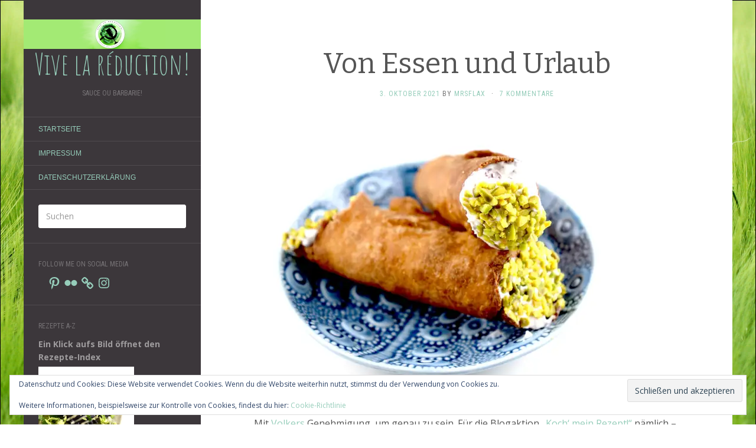

--- FILE ---
content_type: text/css
request_url: https://www.mrsflax.net/wp-content/plugins/flat-plus/public/css/flat-plus-public.css?ver=1.0.0
body_size: 4400
content:
/**
* All of the CSS for your public-facing functionality should be
* included in this file.
*/

.flat-plus-copyright p {
	text-align: center;
	padding: 30px;
	font-size: 12px;
	background: #eee;
}
#secondary {
	background: #333;
}


/*---------------------------------------
   3.16 WOOCOMMERCE STYLE
-----------------------------------------*/
.woocommerce .content-area #container {
	padding: 80px 90px;
}

.woocommerce #primary .page-title {
	padding: 0px;
    border: none;
    font-size: 48px;
    background: none;
	font-family: Roboto Slab;
	color: #555;
	text-align: center;
	margin: .67em 0;
}

.woocommerce .woocommerce-ordering select {
	width: 100%;
	padding: 10px 5px 10px 5px;
	border: 1px solid #E7E7E7;
	-webkit-border-radius: 3px;
	-moz-border-radius: 3px;
	border-radius: 3px;
	height: auto;
}

.woocommerce ul.products li.product .button,
.woocommerce .products .product .button {
	background-image: url(images/tr-btn.png);
	background-repeat: repeat-x;
	background-color: #00a5f9;
	background-size: contain;
	-webkit-box-shadow: inset 0px -3px 0px rgba(0, 0, 0, 0.3);
	box-shadow: inset 0px -3px 0px rgba(0, 0, 0, 0.3);
	color: #FFF;
	font-weight: normal;
	border: none;
	padding-top: 1px;
	font-size: 14px;
}

.woocommerce ul.products li.product .button,
.woocommerce .products .product .button {
	margin-top: 1em;
}

.woocommerce ul.products li.product .button:hover,
.woocommerce .products .product .button:hover {
	border-color: #2e6da4;
	opacity: 0.8;
}

.woocommerce ul.products li.product h3,
.woocommerce .products .product h3 {
	font-size: 1em;
	color: #000;
}

.woocommerce ul.products li.product h3:after,
.woocommerce .products .product h3:after {
	content: "";
	display: none;
}

.woocommerce ul.products li.product h3:hover,
.woocommerce .products .product h3:hover {
	color: #008ED6;
	text-decoration: none;
}

.woocommerce ul.products li.product .onsale,
.woocommerce .products .product .onsale {
	top: 3px;
	right: 3px;
	left: auto;
	margin: 0;
	min-width: 50px;
	min-height: 50px;
	line-height: 50px;
	padding: 0;
	background-color: rgba(0,142,214,0.9);
	-webkit-border-radius: 0px;
	-moz-border-radius: 0px;
	border-radius: 0px;
}

.woocommerce img, 
.woocommerce-page img {
	height: auto;
	max-width: 100%;
}

.woocommerce .type-product img {
	width: 100%;
}

.woocommerce nav.woocommerce-pagination {
    text-align: center;
    float: left;
    width: 100%;
}

/* rating stats */
.product .comment-form .star-rating{
	float: right;
	width: 100px;
	height: 20px;
} 

.product .comment-form .star-rating span{
	height: 0;
	padding-top: 16px;
	overflow: hidden;
	float: left
} 

.product .comment-form .hreview-aggregate .star-rating{
	margin: 10px 0 0 0;
}

.product .comment-form #review_form #respond{
	position: static;
	margin: 0;
	width: auto;
	padding: 0 0 0;
	background: transparent none;
	border: 0;
}

.product .comment-form #review_form #respond:after{
	content:""; 
	display: block;
	clear: both;
}

.product .comment-form #review_form #respond p {
	margin: 0 0 10px;
}

.product .comment-form #review_form #respond .form-submit input{
	left: auto;
}

.product .comment-form #review_form #respond textarea {
	-webkit-box-sizing: border-box;
	-moz-box-sizing: border-box;
	box-sizing: border-box;
	width: 100%;
}

.product .comment-form p.stars:after{
	content: "";
	display: block;
	clear: both;
}

.product .comment-form p.stars span{
	width: 100px;
	height: 20px;
	position: relative;
	float: left;
	margin-top: 10px;
}

.product .comment-form p.stars span a {
	float: left;
	position: absolute;
	left: 0;
	top: 0;
	width: 20px;
	height: 0;
	padding-top: 24px;
	overflow: hidden;
	color: rgba(255, 174, 0, 1);
}

.product .comment-form p.stars span a:hover,
.product .comment-form p.stars span a:focus{
	-webkit-transition: initial;
	-moz-transition: initial;
	-o-transition: initial;
	transition: initial;
}

.product .comment-form p.stars span a.active {
}

.product .comment-form p.stars span a.star-1 {
	width: 20px;
	z-index:10;
}

.product .comment-form p.stars span a.star-2 {
	width: 40px;
	z-index: 9;
}

.product .comment-form p.stars span a.star-3 {
	width: 60px;
	z-index: 8;
}

.product .comment-form p.stars span a.star-4 {
	width: 80px;
	z-index: 7;
}

.product .comment-form p.stars span a.star-5 {
	width: 100px;
	z-index: 6;
}

.woocommerce ul.products li.product .star-rating,
.woocommerce .products .product .star-rating {
	display: inline-block;
	font-size: 15px;
	margin-top: 10px;
}

.woocommerce .star-rating span {
	color: rgb(255, 174, 0);
	line-height: 17px;
}

.woocommerce .products .star-rating span {
	top: -1px;
}

.woocommerce ul.products li.product .price ins,
.woocommerce .products .product .price ins {
	font-size: 20px;
	color: #000;
	background: none;
    font-weight: 400;
    text-decoration: none;
}

.woocommerce ul.products li.product .price del,
.woocommerce .products .product .price del {
	color: rgb(0, 0, 0);
	font-size: 14px;
}

.woocommerce ul.products li.product a:nth-child(1),
.woocommerce .products .product a:nth-child(1) {
	float: left;
	border-bottom: 1px solid #ececec;
	height: auto;
	position: relative;
	width: 100%;
}

.woocommerce ul.products li.product a:hover,
.woocommerce .products .product a:hover {
	text-decoration: none;
}

.woocommerce ul.products li.product .price,
.woocommerce .products .product .price {
	border-bottom: 0;
	margin-bottom: 0;
	padding: 0 0 10px 0;
	width: 100%;
	float: left;
}

.woocommerce div.product .product_title {
	font-size: 24px;
	line-height: 32px;
	text-transform: uppercase;
	color: #000;
	margin-top: 0;
}

.woocommerce div.product .product_title:after {
	content: "";
	height: 2px;
	width: 80px;
	display: block;
	background: #008ed6;
	margin-top: 5px;
}

.woocommerce div.product form.cart .button,
.woocommerce div.product .single_add_to_cart_button {
	background-image: url(images/tr-btn.png);
	background-repeat: repeat-x;
	background-color: #00a5f9;
	background-size: contain;
	-webkit-box-shadow: inset 0px -3px 0px rgba(0, 0, 0, 0.3);
	box-shadow: inset 0px -3px 0px rgba(0, 0, 0, 0.3);
	-webkit-border-radius: 3px;
	-moz-border-radius: 3px;
	border-radius: 3px;
	text-transform: uppercase;
	letter-spacing: 1px;
	font-size: 16px;
	line-height: 1.6;
	border: none;
	padding: 12px 30px 10px 30px;
	color: #ffffff;
	-webkit-transition: none;
	transition: none;
}

.woocommerce div.product form.cart .button:hover,
.woocommerce div.product .single_add_to_cart_button:hover {
	color: #ffffff;
	background: #008ed6 !important;
	text-decoration: none;
	border: none;
}

.woocommerce div.product p.price ins, 
.woocommerce div.product span.price ins {
	font-size: 30px;
	color: #000;
	text-decoration: none;
	font-weight: 400;
	display: block;
}

.woocommerce div.product p.price del, 
.woocommerce div.product span.price del {
	font-size: 18px;
	line-height: 32px;
	color: #000;
}

.woocommerce .products .product .price del {
    color: inherit;
    opacity: .5;
    display: block;
    color: rgb(0, 0, 0);
    font-size: 14px;
}

.woocommerce div.product .woocommerce-product-rating {
	margin-bottom: 11px;
}

.woocommerce div.product .product_title {
	margin-bottom: 15px;
}

.woocommerce div.product p.price, 
.woocommerce div.product span.price {
	padding: 0;
	padding-bottom: 15px;
}

.woocommerce div.product p.stock {
	margin: 10px 0 30px;
	color: #008ed6;
	font-size: 14px;
}

.woocommerce .woocommerce-breadcrumb {
	margin: 0 0 30px;
}

.woocommerce span.onsale {
	top: 3px;
	left: 3px;
	margin: 0;
	min-width: 70px;
	min-height: 70px;
	line-height: 70px;
	padding: 0;
	background-color: rgba(0,142,214,0.9);
	-webkit-border-radius: 0px;
	-moz-border-radius: 0px;
	border-radius: 0px;
}

.woocommerce div.product form.cart, 
.woocommerce div.product p.cart {
	margin: 30px 0 10px;
	float: left;
	display: block;
}

.woocommerce div.product p.stock {
	margin: 10px 0;
	float: left;
	display: block;
	clear: left;
	width: 100%;
}

.woocommerce .product_meta {
	float: left;
	width: 100%;
	margin-top: 25px;
}

.woocommerce #content h2 {
	font-size: 22px;
	line-height: 26px;
}

.woocommerce #content h3 {
	font-size: 16px;
	line-height: 22px;
	font-weight: 700;
}

.woocommerce .product_meta .sku_wrapper {
	display: block;
}

.woocommerce .product_meta .posted_in {
	display: block;
}

.woocommerce .quantity .qty {
	padding: 11px 0;
	font-weight: bold;
	border: 1px solid #E7E7E7;
	-webkit-border-radius: 3px;
	-moz-border-radius: 3px;
	border-radius: 3px;
	line-height: 20px;
	height: 48px;
}

.woocommerce div.product .woocommerce-tabs ul.tabs li {
	background: none;
	border: none;
}

.woocommerce div.product .woocommerce-tabs ul.tabs li:before,
.woocommerce div.product .woocommerce-tabs ul.tabs li:after {
	content: "";
	border: none;
	display: none;
}

.woocommerce div.product .woocommerce-tabs ul.tabs:before {
	content: "";
	border-bottom: 1px solid #ECECEC;
}

.woocommerce div.product .woocommerce-tabs ul.tabs li.active {
	background: none;
	border-bottom: 1px solid rgba(0,142,214,1);
	color: rgba(0,142,214,1);
}

.woocommerce table.shop_attributes {
	border: none;
}

.woocommerce table.shop_attributes td, 
.woocommerce table.shop_attributes th {
	border: none;
}

.woocommerce div.product .woocommerce-tabs .panel {
	box-shadow: none;
}

.woocommerce #reviews #comments ol.commentlist {
	padding-left: 0;
	margin-top: 15px;
	float: left;
}

.woocommerce #reviews #comments ol.commentlist li img.avatar {
	-webkit-border-radius: 50%;
	-moz-border-radius: 50%;
	border-radius: 50%;
	width: 60px;
}

.woocommerce #reviews #comments ol.commentlist li .comment-text {
	margin: 0 0 0 70px;
	border: 1px solid #ECECEC;
}

.woocommerce #reviews #comments ol.commentlist li .comment-text p.meta {
	font-size: 14px;
	color: #000;
}

.woocommerce #reviews #comments {
	padding: 0px;
}

.woocommerce #reviews #comments h2 {
	float: left;
	width: 100%;
}

.woocommerce #review_form #respond .form-submit input {
	background: #008ed6;
	-webkit-border-radius: 3px;
	-moz-border-radius: 3px;
	border-radius: 3px;
	box-shadow: none;
	font-weight: 500;
	text-align: center;
	line-height: 30px;
	color: #FFF;
	text-shadow: none;
	text-transform: uppercase;
	padding: 7px 30px;
	border: 1px solid #008ed6;
	min-width: 10px;
}

.woocommerce #review_form #respond .form-submit input:hover {
	background: #F7F8FA;
	border: 1px solid #eaebec;
	color: #008ed6;
}

.woocommerce-page .upsells.products ul li.product, 
.woocommerce-page .upsells.products ul.products li.product, 
.woocommerce .upsells.products ul li.product, 
.woocommerce .upsells.products ul.products li.product,
.woocommerce .related ul li.product, 
.woocommerce .related ul.products li.product,
.woocommerce-page .related ul li.product, 
.woocommerce-page .related ul.products li.product {
    float: left;
    width: 23%;
    margin: 0 1.25% 0 1.25%;
}

.woocommerce-page .upsells.products ul li.product:nth-child(4n+1), 
.woocommerce-page .upsells.products ul.products li.product:nth-child(4n+1), 
.woocommerce .upsells.products ul li.product:nth-child(4n+1), 
.woocommerce .upsells.products ul.products li.product:nth-child(4n+1), 
.woocommerce .related ul li.product:nth-child(4n+1), 
.woocommerce .related ul.products li.product:nth-child(4n+1),
.woocommerce-page .related ul li.product:nth-child(4n+1), 
.woocommerce-page .related ul.products li.product:nth-child(4n+1) {
		margin-left: 0;
		clear: left;
	}

.woocommerce-page .upsells.products ul li.product:nth-child(4n), 
.woocommerce-page .upsells.products ul.products li.product:nth-child(4n), 
.woocommerce .upsells.products ul li.product:nth-child(4n), 
.woocommerce .upsells.products ul.products li.product:nth-child(4n), 
.woocommerce .related ul li.product:nth-child(4n), 
.woocommerce .related ul.products li.product:nth-child(4n),
	.woocommerce-page .related ul li.product:nth-child(4n), 
	.woocommerce-page .related ul.products li.product:nth-child(4n) {
		margin-right: 0;
		clear: right;
	}

.woocommerce-page .upsells.products ul li.product:nth-child(4n),
.woocommerce-page .upsells.products ul.products li.product:nth-child(4n), 
.woocommerce .upsells.products ul li.product:nth-child(4n), 
.woocommerce .upsells.products ul.products li.product:nth-child(4n) {
	margin-right: 0;
}

.woocommerce .upsells.products ul, 
.woocommerce .upsells.products ul.products,
.woocommerce-page .upsells.products ul, 
.woocommerce-page .upsells.products ul.products,
.woocommerce .related ul, 
.woocommerce .related ul.products,
.woocommerce-page .related ul, 
.woocommerce-page .related ul.products {
	margin-top: 40px;
}

.woocommerce .upsells.products h2:after, 
.woocommerce .upsells.products h2:after,
.woocommerce-page .upsells.products h2:after, 
.woocommerce-page .upsells.products h2:after {
	content: "";
	height: 2px;
	width: 80px;
	display: block;
	background: #ECECEC;
	margin-top: 5px;
}

.woocommerce #reviews h3 {
	margin-bottom: 20px;
	margin-top: 20px;
}

.woocommerce .woocommerce-breadcrumb a,
.woocommerce .woocommerce-breadcrumb{
	font-size: 16px;
	line-height: 20px;
	font-weight: 400;
}

.woocommerce .woocommerce-breadcrumb a:hover {
	color: #008ed6;
}

.woocommerce div.product .woocommerce-tabs h2:after {
	content: "";
	height: 2px;
	width: 80px;
	display: block;
	background: #ECECEC;
	margin-top: 5px;
}

.woocommerce .review_form_wrapper {
	float: left;
	width: 100%;
	padding: 50px 0 30px;
}

.woocommerce p.stars {
	padding-left: 0;
}

.product .comment-form p.stars span a {
	font-size: 18px;
	border-right: none;
}

.woocommerce div[itemprop="description"] {
	margin-top: 20px;
}

.woocommerce .woocommerce-message {
	border: none;
	background-color: #39AFEA;
	border-bottom: 3px solid #008ED6;
	color: #EEF9FF;
	-webkit-border-radius: 3px;
	-moz-border-radius: 3px;
	border-radius: 3px;
	line-height: 18px;
}

.woocommerce div.product div.images, 
.woocommerce div.product div.summary {
	font-weight: 400;
}

.woocommerce .woocommerce-message a {
	color: #FFF;
	font-weight: bold;
}

.woocommerce .woocommerce-message:before {
	content: "\e015";
	color: #FFF;
}

.woocommerce table.my_account_orders .order-actions {
	text-align: center;
}

.woocommerce .woocommerce-message .button {
	float: right;
	background-color: rgb(0, 142, 214);
	color: #fff;
	font-weight: normal;
	font-size: 13px;
	line-height: 16px;
	margin-top: -5px;
	margin-bottom: -5px;
	padding: 7px;
}

.woocommerce .woocommerce-message .button:hover {
	color: #008ED6;
	background: rgba(255,255,255,0.9);
}

.woocommerce a.remove {
	color: rgb(249, 98, 98)!important;
	margin: 0 auto;
}

.woocommerce a.remove:hover {
	background: rgb(249, 98, 98);	
}

.woocommerce .cart_item .quantity .qty {
	width: 60px;
	height: 31px;
	min-height: 10px;
	line-height: 31px;
	padding: 0;
	font-weight: normal;
	text-align: right;
}

.woocommerce .cart .button, 
.woocommerce .cart input.button {
	float: none;
	background: #008ed6;
	-webkit-border-radius: 3px;
	-moz-border-radius: 3px;
	border-radius: 3px;
	box-shadow: none;
	font-weight: 500;
	text-align: center;
	line-height: 28px;
	color: #FFF;
	text-shadow: none;
	text-transform: uppercase;
	padding: 0px 20px;
	border: 1px solid #008ed6;
}

.woocommerce .cart .button:hover, 
.woocommerce .cart input.button:hover {
	background: #F7F8FA;
	border: 1px solid #eaebec;
	color: #008ed6;
}

.woocommerce table.shop_table {
	text-align: center;
	font-size: 14px;
}

.woocommerce-cart table.cart .product-name {
	text-align: left;
	font-weight: bold;
}

.woocommerce ul.products li.product .price,
.woocommerce ul.products li.product .price span,
.woocommerce ul.products li.product .price del,
.woocommerce ul.products li.product .price ins,
.woocommerce .products .product .price,
.woocommerce .products .product .price span,
.woocommerce .products .product .price del,
.woocommerce .products .product .price ins {
	text-align: center;
}

.woocommerce-cart table.cart td.actions .coupon .input-text {
	line-height: 16px;
}

.woocommerce #content table.cart td.actions .input-text, 
.woocommerce table.cart td.actions .input-text, 
.woocommerce-page #content table.cart td.actions .input-text, 
.woocommerce-page table.cart td.actions .input-text {
    height: 31px;
    width: 150px;
    min-height: 10px;
}

.woocommerce-checkout #payment ul.payment_methods {
	font-size: 14px;
	line-height: 18px;
}

.woocommerce .woocommerce-error {
	background-color: #E86A6A;
	color: #FFF;
	border: none;
	border-bottom: 3px solid #C84E54;
	-webkit-border-radius: 3px;
	-moz-border-radius: 3px;
	border-radius: 3px;
	border: none;
}

.woocommerce .woocommerce-error .button {
	border: none;
	float: right;
	background-color: rgba(0,0,0,0.2);
	color: #fff;
	font-weight: normal;
	font-size: 13px;
	line-height: 16px;
	margin-top: -5px;
	margin-bottom: -5px;
	padding: 7px;
}

.woocommerce .woocommerce-error .button:hover {
	color: #E86A6A;
	border: none;
}

.woocommerce .woocommerce-error a {
	color: #FFF;
	font-weight: bold;
}

.woocommerce .woocommerce-error li, 
.woocommerce .woocommerce-info li, 
.woocommerce .woocommerce-message li {
	opacity: 0.8;
}

.woocommerce .woocommerce-error:before {
	content: "\e016";
	color: #FFF;
}

.woocommerce-cart .wc-proceed-to-checkout a.checkout-button {
	float: none;
	background: #008ed6;
	-webkit-border-radius: 3px;
	-moz-border-radius: 3px;
	border-radius: 3px;
	box-shadow: none;
	font-weight: 500;
	text-align: center;
	line-height: 28px;
	color: #FFF;
	text-shadow: none;
	text-transform: uppercase;
	padding: 0px 20px;
	border: 1px solid #008ed6;
	float: right;
}

.woocommerce-cart .wc-proceed-to-checkout a.checkout-button:hover {
	background: #F7F8FA;
	border: 1px solid #eaebec;
	color: #008ed6;
}

.woocommerce-shipping-calculator a {
	font-size: 14px;
}

.woocommerce form .form-row input.input-text, 
.woocommerce form .form-row textarea,
.woocommerce form .form-row select{
	border: 1px solid #E7E7E7;
	-webkit-border-radius: 3px;
	-moz-border-radius: 3px;
	border-radius: 3px;
	line-height: 16px;
	padding: 7px 10px;
	font-weight: normal;
}

.woocommerce .woocommerce-info {
	border: none;
	border-bottom: 3px solid #008ED6;
	-webkit-border-radius: 3px;
	-moz-border-radius: 3px;
	border-radius: 3px;
}

.woocommerce-shipping-fields h3 {
	padding-left: 35px;
	position: relative;
}

.woocommerce table.shop_table td.product-name {
	text-align: left;
	line-height: 16px;
}

.woocommerce .woocommerce-shipping-fields label.checkbox {
	display: inline-block;
}

.woocommerce .woocommerce-shipping-fields input[type="checkbox"] {
	display: inline-block;
	width: auto;
	margin-left: 10px;
	position: absolute;
	top: 14px;
	left: 0px;
}

.woocommerce table.shop_table th.product-total {
	text-align: center;
}

.woocommerce-checkout #payment {
	background: #FCFCFC;
	-webkit-border-radius: 5px;
	-moz-border-radius: 5px;
	border-radius: 5px;
}

.content-page .woocommerce input:not([type="submit"]) {
	width: auto;
}

.woocommerce-checkout #payment div.payment_box {
	font-size: 14px;
	line-height: 18px;
	background: #FFF;
	border-bottom: 1px solid #ccc;
	-webkit-border-radius: 3px;
	-moz-border-radius: 3px;
	border-radius: 3px;
}

.woocommerce-checkout #payment div.payment_box p {
	font-size: 14px;
	line-height: 18px;
}

.woocommerce-checkout #payment div.payment_box:after {
	content: "";
	display: block;
	border: 8px solid #FFF;
	border-right-color: transparent;
	border-left-color: transparent;
	border-top-color: transparent;
	position: absolute;
	top: -3px;
	left: 0;
	margin: -1em 0 0 2em;
}

.woocommerce #payment #place_order, 
.woocommerce-page #payment #place_order {
	float: none;
	background: #008ed6;
	-webkit-border-radius: 3px;
	-moz-border-radius: 3px;
	border-radius: 3px;
	box-shadow: none;
	font-weight: 500;
	text-align: center;
	line-height: 28px;
	color: #FFF;
	text-shadow: none;
	text-transform: uppercase;
	padding: 0px 20px;
	border: 1px solid #008ed6;
	float: right;
}

.woocommerce #payment #place_order:hover, 
.woocommerce-page #payment #place_order:hover {
	background: #F7F8FA;
	border: 1px solid #eaebec;
	color: #008ed6;
}

.woocommerce #respond input#submit, 
.woocommerce a.button, 
.woocommerce button.button, 
.woocommerce input.button {
	float: none;
	background: #008ed6;
	-webkit-border-radius: 3px;
	-moz-border-radius: 3px;
	border-radius: 3px;
	box-shadow: none;
	font-weight: 500;
	text-align: center;
	line-height: 28px;
	color: #FFF;
	text-shadow: none;
	text-transform: uppercase;
	padding: 0px 10px;
	border: 1px solid #008ed6;
}

.woocommerce #respond input#submit:hover, 
.woocommerce a.button:hover, 
.woocommerce button.button:hover, 
.woocommerce input.button:hover {
	background: #F7F8FA;
	border: 1px solid #eaebec;
	color: #008ed6;
}

.woocommerce .order_details {
	padding-left: 0;
}

.woocommerce #respond input#submit.loading:after, 
.woocommerce a.button.loading:after, 
.woocommerce button.button.loading:after, 
.woocommerce input.button.loading:after {
	font-family: WooCommerce;
	content: "\e01c";
	vertical-align: top;
	-webkit-font-smoothing: antialiased;
	font-weight: 400;
	position: absolute;
	top: .618em;
	right: 1em;
	-webkit-animation: spin 2s linear infinite;
	-moz-animation: spin 2s linear infinite;
	animation: spin 2s linear infinite;
	top: 0;
}

.woocommerce ul.products li.product a.added_to_cart,
.woocommerce .products .product a.added_to_cart {
	display: inline-block;
	background-color: rgb(231, 231, 231);
	margin-top: 0px;
	padding: 0;
	line-height: 16px;
	margin-left: -5px;
	padding: 6px 10px 6px 6px;
	font-size: 13px;
	-webkit-box-shadow: 0px 3px 0px #005885;
	box-shadow: 0px 3px 0px rgb(218, 218, 218);
	-webkit-border-radius: 0 3px 3px 0;
	-moz-border-radius: 0 3px 3px 0;
	border-radius: 3px;
	border: 1px solid rgb(218, 218, 218);
	margin-top: 10px;
}

.woocommerce-account .addresses .title .edit, 
.woocommerce-account ul.digital-downloads li .count {
	float: right;
	margin-top: 36px;
	float: left;
	background-color: rgba(0, 142, 214, 0.7);
	color: #FFF;
	font-size: 12px;
	padding: 0px 5px;
	-webkit-border-radius: 3px;
	-moz-border-radius: 3px;
	border-radius: 3px;
	margin-left: 15px;
}

.woocommerce-account .addresses .title .edit:hover, 
.woocommerce-account ul.digital-downloads li .count:hover {
	text-decoration: none;
	background-color: rgba(0, 142, 214, 1);
}

.woocommerce form .form-row label.inline {
	display: inline;
	margin-left: 20px;
}

.woocommerce #review_form #respond p {
	margin-bottom: 15px;
	min-height: 38px;
}

.woocommerce div.product .woocommerce-tabs ul.tabs li a {
	font-size: 20px;
	line-height: 26px;
}

.woocommerce #reviews .reply-title {
	font-size: 22px;
	line-height: 26px;
}

.woocommerce form .form-row label {
	font-size: 14px;
}

.woocommerce form .form-row input.input-text, 
.woocommerce form .form-row textarea, 
.woocommerce form .form-row select {
	font-size: 14px;
	line-height: 18px;
}

.woocommerce-page .upsells.products ul li.product, .woocommerce-page .upsells.products ul.products li.product, .woocommerce .upsells.products ul li.product, .woocommerce .upsells.products ul.products li.product, .woocommerce .related ul li.product, .woocommerce .related ul.products li.product
.woocommerce-page .related ul li.product, .woocommerce-page .related ul.products li.product{
	padding: 20px;
}

.woocommerce ul.products li.product, 
.woocommerce-page ul.products li.product,
.woocommerce .products .product, 
.woocommerce-page .products .product {
	background: #ffffff;
	border-top: 1px solid #eaeaea;
	border-left: 1px solid #eaeaea;
	border-right: 1px solid #eaeaea;
	border-bottom: 4px solid #eaeaea;
	padding: 5px 5px 10px 5px;
	transition: all ease 0.55s;
	list-style: none;
	text-align: center;
	margin-bottom: 30px;
}

.woocommerce .products, 
.woocommerce-page .products {
	clear: both;
	width: 100%;
}

.woocommerce ul.products li.product:hover, 
.woocommerce-page ul.products li.product:hover,
.woocommerce .products .product:hover, 
.woocommerce-page .products .product:hover {
	border-bottom-color: #008ed6;
}

.woocommerce-page #primary {
	padding-left: 0;
	padding-right: 0;
}

.woocommerce div.product form.cart .variations label {
    font-family: 'Open Sans', Helvetica Neue, Sans-serif;
    font-size: 16px;
    line-height: 53px;
    font-weight: 400;
    color: #313131;
}

.woocommerce div.product form.cart .variations select {
    float: left;
    width: 100%;
    padding: 10px 5px 10px 5px;
    border: 1px solid #E7E7E7;
}

.woocommerce ul.products li.product, 
.woocommerce-page ul.products li.product {
    float: left;
    width: 23%;
    margin: 0 1.25% 0 1.25%;
    margin-bottom: 30px;
}

.woocommerce ul.products li.product:nth-child(4n+1),
.woocommerce-page ul.products li.product:nth-child(4n+1) {
	margin-left: 0;
	clear: left;
}

.woocommerce ul.products li.product:nth-child(4n),
.woocommerce-page ul.products li.product:nth-child(4n) {
	margin-right: 0;
	clear: right;
}

.widget.woocommerce .widget-title:after {
	content: "";
	display: none !important;
}

.widget.woocommerce input[type="search"] {
	width: 100%;
	padding-right: 110px;
	padding-bottom: 11px;
	line-height: 22px;
}

.widget.woocommerce form {
	position: relative;
}

.widget.woocommerce input[type="submit"] {
	position: absolute;
	right: 3px;
	top: 3px;
}

.widget.woocommerce label {
	display: none;
}

.widget.woocommerce ul.cart_list li a, 
.widget.woocommerce ul.product_list_widget li a {
	display: block;
	font-weight: 400;
	font-size: 16px;
}

.widget.woocommerce ul.cart_list li {
	padding-top: 0;
}

.widget.woocommerce del,
.widget.woocommerce ins {
	font-size: 14px;
	background: transparent;
}

.widget.woocommerce .widget_shopping_cart .cart_list li a.remove, 
.widget.woocommerce.widget_shopping_cart .cart_list li a.remove {
	position: absolute;
	left: 0;
	top: 16px;
}

.widget.woocommerce .widget_shopping_cart .total, 
.widget.woocommerce.widget_shopping_cart .total {
	border-top: 3px double #ebe9eb;
	padding: 10px 0 0;
	margin-top: 10px;
}

.widget.woocommerce ul.cart_list li .star-rating, 
.widget.woocommerce ul.product_list_widget li .star-rating {
	float: left;
	padding-top: 6px;
	margin-top: 3px;
	margin-right: 5px;
}

.widget.woocommerce .reviewer {
	font-size: 14px;
	line-height: 14px;
}

.widget.woocommerce ul.cart_list li img, 
.widget.woocommerce ul.product_list_widget li img {
	float: right;
	margin-left: 4px;
	width: 65px;
	height: auto;
	box-shadow: none;
}

.woocommerce .upsells.products ul > li, 
.woocommerce .upsells.products ul.products > li, 
.woocommerce-page .upsells.products ul > li, 
.woocommerce-page .upsells.products ul.products > li, 
.woocommerce .related ul > li, 
.woocommerce .related ul.products > li, 
.woocommerce-page .related ul > li, 
.woocommerce-page .related ul.products > li {
    float: left;
    width: 23%;
    margin: 0 1.25% 0 1.25%;
}

.woocommerce-cart .cart-collaterals .cart_totals table tr:first-child td, 
.woocommerce-cart .cart-collaterals .cart_totals table tr:first-child th {
	padding: 0 5px;
}

.woocommerce-cart .cart-collaterals .cart_totals table td, 
.woocommerce-cart .cart-collaterals .cart_totals table th {
	padding: 0 5px;	
}

.woocommerce-checkout #payment div.payment_box:before {
	display: none;
}

@media screen and (max-width: 992px) {

}

@media screen and (max-width: 768px) {

	.woocommerce ul.products li.product, 
	.woocommerce-page ul.products li.product {
	    width: 48%;
	}
	.woocommerce ul.products li.product:nth-child(2n+1), 
	.woocommerce-page ul.products li.product:nth-child(2n+1) {
    	margin-left: 0;
    	clear: left;
	}
	.woocommerce #content div.product .woocommerce-tabs {
		padding-top: 50px;
	}

}

@media screen and (max-width: 600px) {

	.woocommerce ul.products li.product, 
	.woocommerce-page ul.products li.product {
    	width: 100%;
    	margin-left: 0;
    	margin-right: 0;
	}
}


/* widgets */
.widget.widget_calendar th {
    background: rgba(238, 238, 238, 0.2);
    text-align: center
}

#primary .widget {
	background: #eee;
	overflow: hidden;
	border-bottom: 1px solid #eee;
	padding: 50px 90px 0;
	position: relative;
	font-size: 14px;
	color: #555;
}

#primary .widget a {
	color: #333;
}

#primary .widget a:hover {
	color: #1d70a8;
}

#primary .widget h2.widget-title {
	color: #34495E;
	font-size: 24px;
}

#primary .widget ul {
    padding-left: 18px;
}

#primary .widget.widget_calendar table,
#primary .widget.widget_calendar th {
	text-align: center;
}

#primary .widget.widget_calendar table a {
	color: #3699dc;
}

#primary .widget.widget_calendar table a:hover {
	color: #1d70a8;
}

#primary .widget input {
	border: 1px solid #ccc;
}
